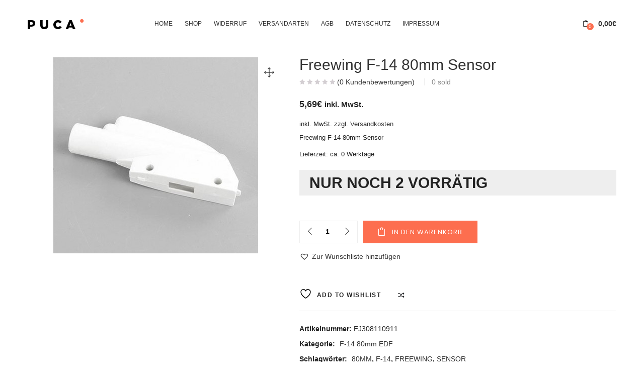

--- FILE ---
content_type: text/css
request_url: https://www.freewing.at/wp-content/themes/puca/css/gutenberg/gutenberg-frontend.css?ver=1.5
body_size: 4778
content:
/* Global */
.tbay-body-default,
.tbay-body-default h1, 
.tbay-body-default h2, 
.tbay-body-default h3, 
.tbay-body-default h4, 
.tbay-body-default h5, 
.tbay-body-default h6, 
.tbay-body-default .h1, 
.tbay-body-default .h2,
.tbay-body-default .h3,
.tbay-body-default .h4,
.tbay-body-default .h5,
.tbay-body-default .h6 {
	font-family: -apple-system,BlinkMacSystemFont,"Segoe UI",Roboto,Oxygen-Sans,Ubuntu,Cantarell,"Helvetica Neue",sans-serif;
}
.tbay-body-default h1, 
.tbay-body-default h2, 
.tbay-body-default h3,  
.tbay-body-default .h1, 
.tbay-body-default .h2,
.tbay-body-default .h3 {
	font-weight: 600;
	clear: both;
}
.tbay-body-default .entry-single .entry-title {
    font-size: 35px;
    line-height: normal;
}
div[class^='wp-block-'],
figure[class^='wp-block-'],
ul[class^='wp-block-'] {
	margin-top: 18px;
}
.tbay-body-default .alignfull {
	margin-left: calc( -100vw / 2 + 100% / 2 );
	margin-right: calc( -100vw / 2 + 100% / 2 );
	width: 100vw;
}
.tbay-body-default .alignfull iframe {
	width: 100vw;
}

@media (min-width: 959px) {
	.tbay-body-default .alignwide iframe,
	.tbay-body-default .alignwide video,
	.tbay-body-default .alignwide audio {
		width: 100%;
	}
	.alignwide video,
	.alignwide audio {
		max-width: none;
	}
}

/* Images */
.wp-block-image.alignfull img,
.wp-block-image.alignfull figcaption {
	max-width: 100vw;
	width: 100vw;
}

/* Gallery */
.wp-block-gallery {
	padding: 0 !important;
}
.wp-block-gallery + .wp-block-gallery {
	margin-top: 0;
}
@media (min-width: 959px) {
	.tbay-body-default .wp-block-gallery.alignwide {
		margin-left: calc(-25% - 8px);
		margin-right: calc(-25% - 8px);
		width: calc(150% + 16px);
	}
}

/* Quotes */
.wp-block-quote {
	margin: 27px 0 !important;
	padding: 0 0 0 27px !important;
}
.wp-block-quote:not(.is-large):not(.is-style-large) {
	padding: 0 0 0 1em !important;
	border-left: 4px solid #000;
}
.wp-block-pullquote {
	border-left: none;
}
.wp-block-pullquote p {
	margin: 27px 0 !important;
	padding: 0 0 0 27px !important;
}
.wp-block-quote cite {
    font-size: 13px;
}
.wp-block-quote blockquote,
.wp-block-pullquote blockquote {
	border-left: 0;
}



/* Cover Images */
.wp-block-cover-image {
	margin-bottom: 0;
}

/* Columns */
@media (max-width: 958px) {
	.wp-block-columns {
		display: block;
	}
}
.wp-block-columns {
	column-gap: 27px;
	margin-top: 0;
}
.wp-block-columns.alignfull {
	padding-left: 18px;
	padding-right: 18px;
}
.wp-block-columns.alignfull.has-2-columns .layout-column-2,
.wp-block-columns.alignfull.has-3-columns .layout-column-3,
.wp-block-columns.alignfull.has-4-columns .layout-column-4,
.wp-block-columns.alignfull.has-5-columns .layout-column-5,
.wp-block-columns.alignfull.has-6-columns .layout-column-6 {
	padding-right: 18px;
}

.wp-block-columns p.has-background {
	padding: 18px;
}

/* Main column width */
.wp-block {
    max-width: 720px;
}
/* Width of "wide" blocks */
.wp-block[data-align="wide"] {
    max-width: 1080px;
}
/* Width of "full-wide" blocks */
.wp-block[data-align="full"] {
    max-width: none;
}

/* Text Columns */
@media (max-width: 958px) {
	.wp-block-column {
		margin: 0 0 18px !important;
	}
	.wp-block-column:last-child {
		margin-bottom: 0 !important;
	}
	.wp-block-text-columns,
	.wp-block-text-columns.aligncenter {
		display: block;
	}
	.wp-block-text-columns.columns-2 .wp-block-column,
	.wp-block-text-columns.columns-3 .wp-block-column,
	.wp-block-text-columns.columns-4 .wp-block-column,
	.wp-block-text-columns.columns-5 .wp-block-column,
	.wp-block-text-columns.columns-6 .wp-block-column {
		width: 100%;
	}
}
.wp-block-text-columns .wp-block-column {
	margin: 0 27px 0;
}
.wp-block-text-columns .wp-block-column p {
	margin-top: 0;
}

/* Buttons */
.wp-block-button {
	margin-bottom: 0;
}

/* Video */
.wp-block-audio.alignfull audio {
	max-width: 100vw;
	width: 100vw;
}

/* Audio */
.wp-block-video.alignfull video {
	max-width: 100vw;
	width: 100vw;
}


/* Page */
div[class^='wp-block-'] a,
figure[class^='wp-block-'] a,
ul[class^='wp-block-'] a ,
.tbay-body-default .main-page a {
	color: #0073aa;
	text-decoration: underline;
}	
div[class^='wp-block-'] a:active,
figure[class^='wp-block-'] a:active,
ul[class^='wp-block-'] a:active,
.tbay-body-default .main-page a:active,
div[class^='wp-block-'] a:hover,
figure[class^='wp-block-'] a:hover,
ul[class^='wp-block-'] a:hover ,
.tbay-body-default .main-page a:hover {
    color: #00a0d2;
	text-decoration: none;
}

div[class^='wp-block-'] .wp-block-button__link {
	color: #fff;
    text-decoration: none;
}
div[class^='wp-block-'] .wp-block-button__link:hover {
	color: #fff;
}
.aligncenter, div.aligncenter {
    text-align: center;
}

--- FILE ---
content_type: application/javascript
request_url: https://www.freewing.at/wp-content/themes/puca/js/functions.js?ver=1
body_size: 21784
content:
'use strict';

/**
 * @preserve
 * Project: Bootstrap Hover Dropdown
 * Author: Cameron Spear
 * Version: v2.2.1
 * Contributors: Mattia Larentis
 * Dependencies: Bootstrap's Dropdown plugin, jQuery
 * Description: A simple plugin to enable Bootstrap dropdowns to active on hover and provide a nice user experience.
 * License: MIT
 * Homepage: http://cameronspear.com/blog/bootstrap-dropdown-on-hover-plugin/
 */
(function ($, window, undefined$1) {
    var $allDropdowns = $();
    $.fn.dropdownHover = function (options) {
        if('ontouchstart' in document) return this;
        $allDropdowns = $allDropdowns.add(this.parent());
        return this.each(function () {
            var $this = $(this),
                $parent = $this.parent(),
                defaults = {
                    delay: 500,
                    hoverDelay: 0,
                    instantlyCloseOthers: true
                },
                data = {
                    delay: $(this).data('delay'),
                    hoverDelay: $(this).data('hover-delay'),
                    instantlyCloseOthers: $(this).data('close-others')
                },
                showEvent   = 'show.bs.dropdown',
                hideEvent   = 'hide.bs.dropdown',
                settings = $.extend(true, {}, defaults, options, data),
                timeout, timeoutHover;
            $parent.hover(function (event) {
                if(!$parent.hasClass('open') && !$this.is(event.target)) {
                    return true;
                }
                openDropdown(event);
            }, function () {
                window.clearTimeout(timeoutHover);
                timeout = window.setTimeout(function () {
                    $this.attr('aria-expanded', 'false');
                    $parent.removeClass('open');
                    $this.trigger(hideEvent);
                }, settings.delay);
            });
            $this.hover(function (event) {
                if(!$parent.hasClass('open') && !$parent.is(event.target)) {
                    return true;
                }
                openDropdown(event);
            });
            $parent.find('.dropdown-submenu').each(function (){
                var $this = $(this);
                var subTimeout;
                $this.hover(function () {
                    window.clearTimeout(subTimeout);
                    $this.children('.dropdown-menu').show();
                    $this.siblings().children('.dropdown-menu').hide();
                }, function () {
                    var $submenu = $this.children('.dropdown-menu');
                    subTimeout = window.setTimeout(function () {
                        $submenu.hide();
                    }, settings.delay);
                });
            });
            function openDropdown(event) {
                if($this.parents(".navbar").find(".navbar-toggle").is(":visible")) {
                    return;
                }
                window.clearTimeout(timeout);
                window.clearTimeout(timeoutHover);
                timeoutHover = window.setTimeout(function () {
                    $allDropdowns.find(':focus').blur();
                    if(settings.instantlyCloseOthers === true)
                        $allDropdowns.removeClass('open');
                    window.clearTimeout(timeoutHover);
                    $this.attr('aria-expanded', 'true');
                    $parent.addClass('open');
                    $this.trigger(showEvent);
                }, settings.hoverDelay);
            }
        });
    };
    $(document).ready(function () {
        $('[data-hover="dropdown"]').dropdownHover();
    });
})(jQuery, window);

const TREE_VIEW_OPTION_MEGA_MENU = {
  animated: 300,
  collapsed: true,
  unique: true,
  persist: "location"
};
const TREE_VIEW_OPTION_MOBILE_MENU = {
  animated: 300,
  collapsed: true,
  unique: true,
  hover: false
};
const DEVICE = {
  ANDROID: /Android/i,
  BLACK_BERRY: /BlackBerry/i,
  IOS: /iPhone|iPad|iPod/i,
  OPERA: /Opera Mini/i,
  WINDOW: /IEMobile/i,
  ANY: /Android|BlackBerry|iPhone|iPad|iPod|Opera Mini|IEMobile/i
};

(function ($) {
  $.extend($.fn, {
    swapClass: function (c1, c2) {
      var c1Elements = this.filter('.' + c1);
      this.filter('.' + c2).removeClass(c2).addClass(c1);
      c1Elements.removeClass(c1).addClass(c2);
      return this;
    },
    replaceClass: function (c1, c2) {
      return this.filter('.' + c1).removeClass(c1).addClass(c2).end();
    },
    hoverClass: function (className) {
      className = className || "hover";
      return this.on('hover', function () {
        $(this).addClass(className);
      }, function () {
        $(this).removeClass(className);
      });
    },
    heightToggle: function (animated, callback) {
      animated ? this.animate({
        height: "toggle"
      }, animated, callback) : this.each(function () {
        jQuery(this)[jQuery(this).is(":hidden") ? "show" : "hide"]();
        if (callback) callback.apply(this, arguments);
      });
    },
    heightHide: function (animated, callback) {
      if (animated) {
        this.animate({
          height: "hide"
        }, animated, callback);
      } else {
        this.hide();
        if (callback) this.each(callback);
      }
    },
    prepareBranches: function (settings) {
      if (!settings.prerendered) {
        this.filter(":last-child:not(ul)").addClass(CLASSES.last);
        this.filter((settings.collapsed ? "" : "." + CLASSES.closed) + ":not(." + CLASSES.open + ")").find(">ul").hide();
      }

      return this.filter(":has(>ul),:has(>.dropdown-menu)");
    },
    applyClasses: function (settings, toggler) {
      this.filter(":has(>ul):not(:has(>a))").find(">span").on('click', function (event) {
        toggler.apply($(this).next());
      }).add($("a", this)).hoverClass();

      if (!settings.prerendered) {
        this.filter(":has(>ul:hidden),:has(>.dropdown-menu:hidden)").addClass(CLASSES.expandable).replaceClass(CLASSES.last, CLASSES.lastExpandable);
        this.not(":has(>ul:hidden),:has(>.dropdown-menu:hidden)").addClass(CLASSES.collapsable).replaceClass(CLASSES.last, CLASSES.lastCollapsable);
        this.prepend("<div class=\"" + CLASSES.hitarea + "\"/>").find("div." + CLASSES.hitarea).each(function () {
          var classes = "";
          $.each($(this).parent().attr("class").split(" "), function () {
            classes += this + "-hitarea ";
          });
          $(this).addClass(classes);
        });
      }

      this.find("div." + CLASSES.hitarea).on('click', toggler);
    },
    treeview: function (settings) {
      settings = $.extend({
        cookieId: "treeview"
      }, settings);

      if (settings.add) {
        return this.trigger("add", [settings.add]);
      }

      if (settings.toggle) {
        var callback = settings.toggle;

        settings.toggle = function () {
          return callback.apply($(this).parent()[0], arguments);
        };
      }

      function treeController(tree, control) {
        function handler(filter) {
          return function () {
            toggler.apply($("div." + CLASSES.hitarea, tree).filter(function () {
              return filter ? $(this).parent("." + filter).length : true;
            }));
            return false;
          };
        }

        $("a:eq(0)", control).on('click', handler(CLASSES.collapsable));
        $("a:eq(1)", control).cli.on('click', handler(CLASSES.expandable));
        $("a:eq(2)", control).on('click', handler());
      }

      function toggler() {
        $(this).parent().find(">.hitarea").swapClass(CLASSES.collapsableHitarea, CLASSES.expandableHitarea).swapClass(CLASSES.lastCollapsableHitarea, CLASSES.lastExpandableHitarea).end().swapClass(CLASSES.collapsable, CLASSES.expandable).swapClass(CLASSES.lastCollapsable, CLASSES.lastExpandable).find(">ul,>.dropdown-menu").heightToggle(settings.animated, settings.toggle);

        if (settings.unique) {
          $(this).parent().siblings().find(">.hitarea").replaceClass(CLASSES.collapsableHitarea, CLASSES.expandableHitarea).replaceClass(CLASSES.lastCollapsableHitarea, CLASSES.lastExpandableHitarea).end().replaceClass(CLASSES.collapsable, CLASSES.expandable).replaceClass(CLASSES.lastCollapsable, CLASSES.lastExpandable).find(">ul,>.dropdown-menu").heightHide(settings.animated, settings.toggle);
        }
      }

      function serialize() {

        var data = [];
        branches.each(function (i, e) {
          data[i] = $(e).is(":has(>ul:visible)") ? 1 : 0;
        });
        $.cookie(settings.cookieId, data.join(""));
      }

      function deserialize() {
        var stored = $.cookie(settings.cookieId);

        if (stored) {
          var data = stored.split("");
          branches.each(function (i, e) {
            $(e).find(">ul")[parseInt(data[i]) ? "show" : "hide"]();
          });
        }
      }

      this.addClass("treeview");
      var branches = this.find("li").prepareBranches(settings);

      switch (settings.persist) {
        case "cookie":
          var toggleCallback = settings.toggle;

          settings.toggle = function () {
            serialize();

            if (toggleCallback) {
              toggleCallback.apply(this, arguments);
            }
          };

          deserialize();
          break;

        case "location":
          var current = this.find("a").filter(function () {
            return this.href.toLowerCase() == location.href.toLowerCase();
          });

          if (current.length) {
            current.addClass("selected").parents("ul, li").add(current.next()).show();
          }

          break;
      }

      branches.applyClasses(settings, toggler);

      if (settings.control) {
        treeController(this, settings.control);
        $(settings.control).show();
      }

      return this.on("add", function (event, branches) {
        $(branches).prev().removeClass(CLASSES.last).removeClass(CLASSES.lastCollapsable).removeClass(CLASSES.lastExpandable).find(">.hitarea").removeClass(CLASSES.lastCollapsableHitarea).removeClass(CLASSES.lastExpandableHitarea);
        $(branches).find("li").andSelf().prepareBranches(settings).applyClasses(settings, toggler);
      });
    }
  });
  var CLASSES = $.fn.treeview.classes = {
    open: "open",
    closed: "closed",
    expandable: "expandable",
    expandableHitarea: "expandable-hitarea",
    lastExpandableHitarea: "lastExpandable-hitarea",
    collapsable: "collapsable",
    collapsableHitarea: "collapsable-hitarea",
    lastCollapsableHitarea: "lastCollapsable-hitarea",
    lastCollapsable: "lastCollapsable",
    lastExpandable: "lastExpandable",
    last: "last",
    hitarea: "hitarea"
  };
  $.fn.Treeview = $.fn.treeview;
})(jQuery);

let isDevice = device => {
  navigator.userAgent.match(device);
};

class Mobile {
  constructor() {
    this._topBarDevice();

    this._fixVCAnimation();

    this._initTreeviewMenu();

    this._categoryMenu();

    this._mobileMenu();

    $(window).scroll(() => {
      this._topBarDevice();

      this._fixVCAnimation();
    });
  }

  _topBarDevice() {
    var scroll = $(window).scrollTop();
    var objectSelect = $(".topbar-device-mobile").height();
    var scrollmobile = $(window).scrollTop();
    $(".topbar-device-mobile").toggleClass("active", scroll <= objectSelect);
    $("#tbay-mobile-menu, #tbay-mobile-menu-navbar").toggleClass("offsetop", scrollmobile == 0);
    var objectSelect_adminbar = $("#wpadminbar");

    if (objectSelect_adminbar.length > 0) {
      $("body").toggleClass("active-admin-bar", scrollmobile == 0);
    }
  }

  _fixVCAnimation() {
    if ($(".wpb_animate_when_almost_visible").length > 0 && !$(".wpb_animate_when_almost_visible").hasClass('wpb_start_animation')) {
      let animate_height = $(window).height();
      let wpb_not_animation_element = $(".wpb_animate_when_almost_visible:not(.wpb_start_animation)");
      var next_scroll = wpb_not_animation_element.offset().top - $(window).scrollTop();

      if (isDevice(DEVICE.ANY)) {
        wpb_not_animation_element.removeClass('wpb_animate_when_almost_visible');
      } else if (next_scroll < animate_height - 50) {
        wpb_not_animation_element.addClass("wpb_start_animation animated");
      }
    }
  }

  _initTreeviewMenu() {
    $("#category-menu").addClass('treeview');
    jQuery(".treeview-menu .menu, #category-menu").treeview(TREE_VIEW_OPTION_MEGA_MENU);
    jQuery("#main-mobile-menu, #main-mobile-menu-xlg").treeview(TREE_VIEW_OPTION_MOBILE_MENU);
  }

  _categoryMenu() {
    $(".category-inside .category-inside-title").on('click', function (event) {
      $(event.target).parents('.category-inside').toggleClass("open");
      $(event.target).next().slideToggle();
    });
  }

  _mobileMenu() {
    $('[data-toggle="offcanvas"], .btn-offcanvas').on('click', function () {
      $('#wrapper-container').toggleClass('active');
      $('#tbay-mobile-menu').toggleClass('active');
    });
    $("#main-mobile-menu .caret").on('click', function (event) {
      $("#main-mobile-menu .dropdown").removeClass('open');
      $(event.target).parent().addClass('open');
    });
  }

}

class AccountMenu {
  constructor() {
    this._slideToggleAccountMenu(".tbay-login");

    this._slideToggleAccountMenu(".topbar-mobile");

    this._pucaClickNotMyAccountMenu();
  }

  _pucaClickNotMyAccountMenu() {
    var $win_my_account = $(window);
    var $box_my_account = $('.tbay-login .dropdown .account-menu,.topbar-mobile .dropdown .account-menu,.tbay-login .dropdown .account-button,.topbar-mobile .dropdown .account-button');
    $win_my_account.on("click.Bst", function (event) {
      if ($box_my_account.has(event.target).length == 0 && !$box_my_account.is(event.target)) {
        $(".tbay-login .dropdown .account-menu").slideUp(500);
        $(".topbar-mobile .dropdown .account-menu").slideUp(500);
      }
    });
  }

  _slideToggleAccountMenu(parentSelector) {
    $(parentSelector).find(".dropdown .account-button").on('click', function () {
      $(parentSelector).find(".dropdown .account-menu").slideToggle(500);
    });
  }

}

class BackToTop {
  constructor() {
    this._init();
  }

  _init() {
    $(window).scroll(function () {
      var isActive = $(this).scrollTop() > 400;
      $('.tbay-to-top').toggleClass('active', isActive);
      $('.tbay-category-fixed').toggleClass('active', isActive);
    });
    $('#back-to-top-mobile, #back-to-top').on('click', this._onClickBackToTop);
  }

  _onClickBackToTop() {
    $('html, body').animate({
      scrollTop: '0px'
    }, 800);
  }

}

class CanvasMenu {
  constructor() {
    this._init();
  }

  _init() {
    $('[data-toggle="offcanvas"], .btn-offcanvas').on('click', function () {
      $('.row-offcanvas').toggleClass('active');
    });
    $("#main-menu-offcanvas .caret").on('click', function () {
      $("#main-menu-offcanvas .dropdown").removeClass('open');
      $(this).parent().addClass('open');
      return false;
    });
    $('[data-toggle="offcanvas-main"]').on('click', function () {
      $('#wrapper-container').toggleClass('active');
      $('#tbay-offcanvas-main').toggleClass('active');
    });
  }

}

class FuncCommon {
  constructor() {
    this._progressAnimation();

    this._createWrapStart();

    $('.mod-heading .widget-title > span').wrapStart();

    this._pucaResizeMegamenu();

    $(window).on("resize", () => {
      this._pucaResizeMegamenu();

      this._fixFull();
    });

    this._fixFull();
  }

  _createWrapStart() {
    $.fn.wrapStart = function () {
      return this.each(function () {
        var $this = $(this);
        var node = $this.contents().filter(function () {
          return this.nodeType == 3;
        }).first(),
            text = node.text().trim(),
            first = text.split(' ', 1).join(" ");
        if (!node.length) return;
        node[0].nodeValue = text.slice(first.length);
        node.before('<b>' + first + '</b>');
      });
    };
  }

  _progressAnimation() {
    $("[data-progress-animation]").each(function () {
      var $this = $(this);
      $this.appear(function () {
        var delay = $this.attr("data-appear-animation-delay") ? $this.attr("data-appear-animation-delay") : 1;
        if (delay > 1) $this.css("animation-delay", delay + "ms");
        setTimeout(function () {
          $this.animate({
            width: $this.attr("data-progress-animation")
          }, 800);
        }, delay);
      }, {
        accX: 0,
        accY: -50
      });
    });
  }

  _pucaResizeMegamenu() {
    var window_size = $('body').innerWidth();

    if ($('.tbay_custom_menu').length > 0 && $('.tbay_custom_menu').hasClass('tbay-vertical-menu')) {
      if (window_size > 767) {
        this._resizeMegaMenuOnDesktop();
      } else {
        this._initTreeViewForMegaMenuOnMobile();
      }
    }

    if ($('.tbay-megamenu').length > 0 && $('.tbay-megamenu,.tbay-offcanvas-main').hasClass('verticle-menu') && window_size > 767) {
      this._resizeMegaMenuVertical();
    }
  }

  _resizeMegaMenuVertical() {
    var full_width = parseInt($('#main-container.container').innerWidth());
    var menu_width = parseInt($('.verticle-menu').innerWidth());
    var w = full_width - menu_width;
    $('.verticle-menu').find('.aligned-fullwidth').children('.dropdown-menu').css({
      "max-width": w,
      "width": full_width - 30
    });
  }

  _resizeMegaMenuOnDesktop() {
    let maxWidth = $('#main-container.container').innerWidth() - $('.tbay-vertical-menu').innerWidth();
    let width = $('#main-container.container').innerWidth() - 30;
    $('.tbay-vertical-menu').find('.active-mega-menu').children('.dropdown-menu').css({
      'max-width': maxWidth,
      "width": width
    });
  }

  _initTreeViewForMegaMenuOnMobile() {
    $(".tbay-vertical-menu > .widget_nav_menu >.nav > ul").treeview(TREE_VIEW_OPTION_MEGA_MENU);
  }

  _fixFull() {
    var mainwidth = $('#tbay-main-content').width();
    var marginleft = ($('#tbay-main-content').width() - $('#tbay-main-content >.container').width()) / 2;
    $('.tb-full').css('width', mainwidth);
    $('.tb-full').css('max-width', mainwidth);

    if ($('body').hasClass("rtl")) {
      $('.tb-full').css('margin-right', -marginleft);
    } else {
      $('.tb-full').css('margin-left', -marginleft);
    }

    $('.tb-full >.vc_fluid').css('padding', 0);
  }

}

class NewsLetter {
  constructor() {
    this._init();
  }

  _init() {
    $('#popupNewsletterModal').on('hidden.bs.modal', function () {
      Cookies.set('hiddenmodal', 1, {
        expires: 0.1,
        path: '/'
      });
    });
    setTimeout(function () {
      if (typeof Cookies.get('hiddenmodal') === "undefined" || Cookies.get('hiddenmodal') == "") {
        $('#popupNewsletterModal').modal('show');
      }
    }, 3000);
  }

}

class Search {
  constructor() {
    this._init();
  }

  _init() {
    this._pucaSearchMobile();

    this._searchToTop();

    $('.button-show-search').on('click', () => $('.tbay-search-form').addClass('active'));
    $('.button-hidden-search').on('click', () => $('.tbay-search-form').removeClass('active'));
  }

  _pucaSearchMobile() {
    $(".topbar-mobile .search-popup, .search-device-mobile").each(function () {
      $(this).find(".show-search").on('click', event => {
        event.preventDefault();
        var target = $(event.currentTarget);
        target.parent().toggleClass('open');
        target.parent().find(".tbay-search").focus();
        $(document.body).trigger('search_device_mobile');
      });
    });
    $(".search-mobile-close").each(function (index) {
      let id = $(this).data('id');
      $(id).on("click", function () {
        $(this).parent().removeClass('open');
      });
    });
    $('.topbar-mobile .dropdown-menu').on('click', function (e) {
      e.stopPropagation();
    });
  }

  _searchToTop() {
    $('.search-totop-wrapper .btn-search-totop').on('click', function () {
      $('.search-totop-content').toggleClass('active');
      $(this).toggleClass('active');
    });
    var $box_totop = $('.search-totop-wrapper .btn-search-totop, .search-totop-content');
    $(window).on("click.Bst", function (event) {
      if ($box_totop.has(event.target).length == 0 && !$box_totop.is(event.target)) {
        $('.search-totop-wrapper .btn-search-totop').removeClass('active');
        $('.search-totop-content').removeClass('active');
      }
    });
  }

}

class Preload {
  constructor() {
    this._init();
  }

  _init() {
    if ($.fn.jpreLoader) {
      var $preloader = $('.js-preloader');
      $preloader.jpreLoader({}, function () {
        $preloader.addClass('preloader-done');
        $('body').trigger('preloader-done');
        $(window).trigger('resize');
      });
    }

    $('.tbay-page-loader').delay(100).fadeOut(400, function () {
      $('body').removeClass('tbay-body-loading');
      $(this).remove();
    });

    if ($(document.body).hasClass('tbay-body-loader')) {
      setTimeout(function () {
        $(document.body).removeClass('tbay-body-loader');
        $('.tbay-page-loader').fadeOut(250);
      }, 300);
    }
  }

}

class Tabs {
  constructor() {
    $('ul.nav-tabs li a').on('shown.bs.tab', event => {
      $(document.body).trigger('puca_tabs_carousel');
    });
  }

}

class Accordion {
  constructor() {
    this._init();
  }

  _init() {
    if ($('.single-product').length === 0) return;
    $('#accordion').on('shown.bs.collapse', function (e) {
      var offset = $(this).find('.collapse.in').prev('.tabs-title');

      if (offset) {
        $('html,body').animate({
          scrollTop: $(offset).offset().top - 150
        }, 500);
      }
    });
  }

}

window.$ = window.jQuery;
jQuery(document).ready(() => {
  new Tabs(), new Accordion(), new Mobile(), new AccountMenu(), new BackToTop(), new CanvasMenu(), new FuncCommon(), new NewsLetter(), new Preload(), new Search();
});
